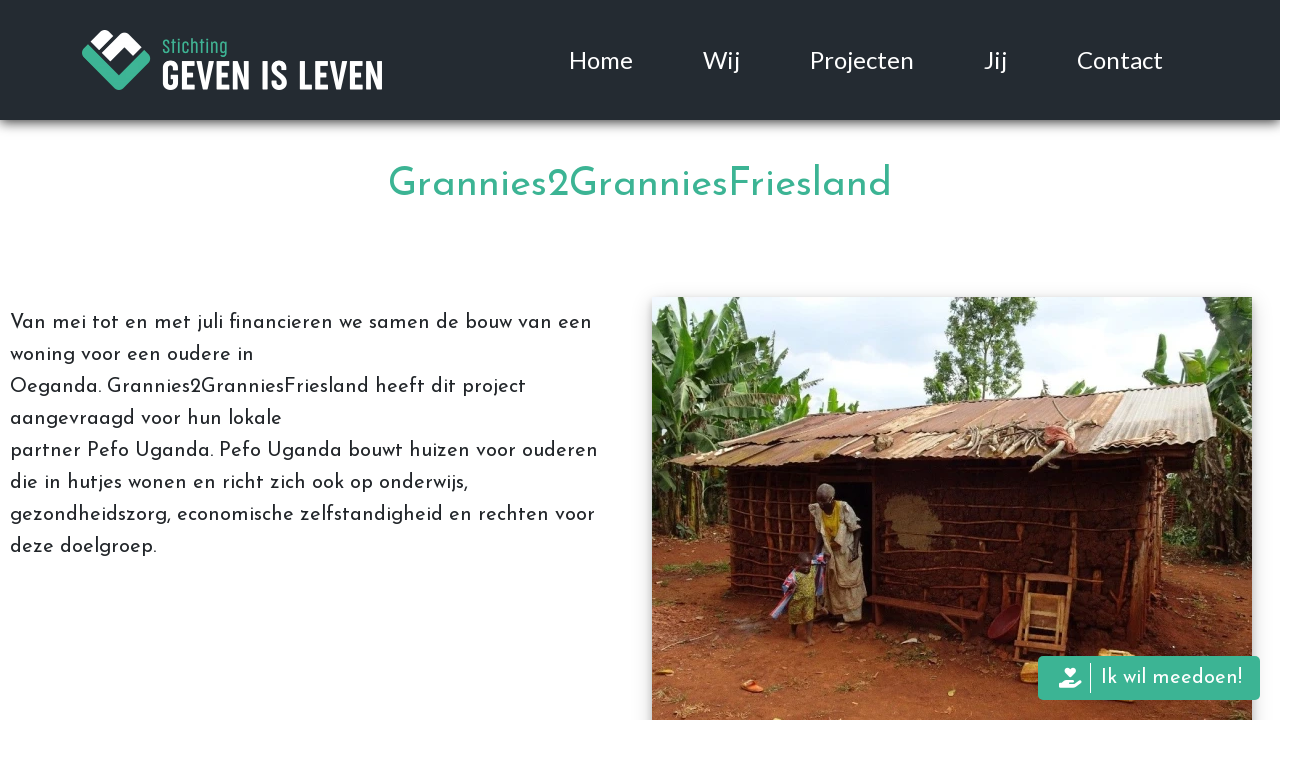

--- FILE ---
content_type: text/html; charset=UTF-8
request_url: https://stichtinggevenisleven.nl/grannies2granniesfriesland
body_size: 11221
content:
<!DOCTYPE html>
<html lang="en">

<head>
	<meta charset="utf-8" />
	<meta name="viewport" content="width=device-width, initial-scale=1, maximum-scale=10, user-scalable=yes" />
	<title>
		Grannies2GranniesFriesland | 	</title>
			<link rel="shortcut icon" href="/images/300/1601230633_BeeldmerkOpWit.jpg" /><meta property="og:image" content="/images/600/1703145520_screenshot.png" />
	<!-- Don't async load required bootstrap-stylesheet -->
	<link rel="stylesheet" href="/assets/external/bootstrap-5.3.3/css/bootstrap.min.css">
	<link rel="stylesheet" href="/site/styles">

	<script defer src="/bower_components/jquery/dist/jquery.min.js"></script>
	<script defer src="/assets/external/jquery.hoverIntent/jquery.hoverIntent.min.js"></script>

	<!-- Latest compiled and minified JavaScript -->
	<script defer src="/assets/external/bootstrap-5.3.3/js/bootstrap.bundle.min.js"></script>

	<link rel="preload" href="/assets/bronnen/fontawesome-free-6.6.0/css/all.min.css" as="style" onload="this.onload=null;this.rel='stylesheet'">
	<noscript>
		<link rel="stylesheet" href="/assets/bronnen/fontawesome-free-6.6.0/css/all.min.css">
	</noscript>

	<script>
		function whenReady(callback) {
			if (document.readyState === 'loading') {
				document.addEventListener('DOMContentLoaded', callback);
			} else {
				callback();
			}
		}
	</script>

	<link rel="preload" href="https://fonts.googleapis.com/css?family=Josefin Sans|Lato|&display=swap" as="style" onload="this.onload=null;this.rel='stylesheet'"> <noscript><link rel="stylesheet" href="https://fonts.googleapis.com/css?family=Josefin Sans|Lato|"></noscript><style>
 /* use as background-color: var(--variable_name); */

.block_button * { --button-bgcolor: ;}
.block_button * { --button-color: rgb(70, 70, 70);}
.block_button * { --button-bgtintcolor: ;}
.block_button * { --button-font: ;}
.block_button * { --button-size: ;}
.footer .block_button * { --button-bgcolor: ;}
.footer .block_button * { --button-color: ;}
.footer .block_button * { --button-bgtintcolor: ;}
.footer .block_button * { --button-font: ;}
.footer .block_button * { --button-size: ;}
</style>

	<style>
		.banner {
			background: no-repeat center center;
			-webkit-background-size: cover;
			-moz-background-size: cover;
			-o-background-size: cover;
			background-size: cover;
			/* hier haal je de hoogte van de banner op */
			height: 400px;		}

		/* ./templates/v21/jscss/css/00_template_css.php */
body{
	clear: both;
	background: no-repeat center center fixed;
	-webkit-background-size: cover;
	-moz-background-size: cover;
	-o-background-size: cover;
	background-size: cover;
		background-color: rgb(255, 255, 255);
	
line-height:1.6;}

body, a{
	font-size: 20px;;
	font-family: Josefin Sans;
	color: ;
}

#top {
	background-color: ;
}

#top h1, #top h2, #top h3, #top h4, #top h5, #top h6 {
	font-family: Josefin Sans;
	color: rgb(60, 180, 148);
}

.top p, .top div:not(.btn-text),.top ul, .top li, .top a:not(.btn-pxl), .top table, .top .block_opening_hours_currently .table-responsive span {
	font-size: 20px;;
	font-family: Josefin Sans;
	color: ;
}

.top h1, .top h2, .top h3, .top h4, .top h5, .top h6 {
	font-family: Josefin Sans;
	color: rgb(60, 180, 148);
}

.content {
	background-color: ;

	--text-color: ;
	--title-color: rgb(60, 180, 148);
}

.content p, .content ul,.content label, .content li,.content a:not(.btn), .content p, .content table{
	font-size: 20px;;
	font-family: Josefin Sans;
	color: ;
}

.content h1, .content h2, .content h3, .content h4, .content h5, .content h6, .content h6 a, .content h6 span a{
	font-family: Josefin Sans;
	color: rgb(60, 180, 148);
}

.content small {
	font-family: Josefin Sans;
	color: ;
	font-size: 0.7em !important;
}

@media (min-width: 992px) {
	.col-md-20p {
		width: 20%;
	}
}

.col-md-20p {
	position: relative;
	padding-right: 15px;
	padding-left: 15px;
}/* ./templates/v21/jscss/css/buttons.php */
.btn.btn-pxl:not(:has( > .btn-text)):not(:has( > .btn-wrapper)):not(.btn-outline-secondary):not(.noicon):after,
.btn.btn-pxl .btn-text:after,
.preview_content_button:not(.settings):after,
.preview_foot_button:after {
	font-family: 'Font Awesome 6 Free';
	font-weight: 900;
	content: '';
	font-style:normal;
	margin-left: 5px;
}

.btn.btn-pxl.noicon:after {
	content: '';
}

.btn-pxl:not(.btn-outline-secondary) {
	--pxl-btn-text-color: var(--pxl-btn-block-text-color, rgb(70, 70, 70));
	--pxl-btn-bg-color: var(--pxl-btn-block-background-color, );
			--pxl-btn-border-color: var(--pxl-btn-block-background-color, );
  	--pxl-btn-shadow-color: var(--pxl-btn-block-shadow-color, );
	
	}

.btn-pxl {
	--pxl-btn-border-radius: 5px;

	--pxl-btn-font-family: ;
	--pxl-btn-font-size: ;
	--pxl-btn-primary-color: var(--pxl-btn-bg-color);
	--pxl-btn-secondary-color: var(--pxl-btn-text-color);
}

#footer .btn-pxl {
	--pxl-btn-text-color: var(--pxl-btn-block-text-color, );
	--pxl-btn-bg-color: var(--pxl-btn-block-background-color, );
			--pxl-btn-border-color: var(--pxl-btn-block-background-color, );
  	--pxl-btn-shadow-color: var(--pxl-btn-block-shadow-color, );
		--pxl-btn-border-radius: 5px;

	
	--pxl-btn-font-family: ;
	--pxl-btn-font-size: ;
}
/* ./templates/v21/jscss/css/footer.php */
#footer {
	background-color: rgb(255, 255, 255);
	background-image: linear-gradient(to right, rgb(255, 255, 255) , rgb(255, 255, 255));

	--text-color: rgb(255, 255, 255);
	--title-color: rgb(255, 255, 255);
}

#footer h1, #footer h2, #footer h3, #footer h4, #footer h5, #footer h6 {
	font-family: ;
	color: rgb(255, 255, 255);
	font-display: swap;
}

.footer p, .footer ul, .footer li, .footer a:not(.btn), .footer p, .footer table{
	;
	font-family: ;
	color: rgb(255, 255, 255);
	font-display: swap;
}


.footer h1,
.footer h2,
.footer h3,
.footer h4,
.footer h5,
.footer h6 {
	border-bottom: 1px solid rgb(255, 255, 255);
	padding-bottom: 10px;
}


#copy-wrapper {
	background-color: #fff;
}

#copyright {
	display: flex;
	justify-content: space-between;
	align-items: center;
	font-size: 12px;
	background-color: #fff;
	color: #2F4858;
	padding: 16px 20px;
	flex-wrap: wrap;
	max-width: 1600px;
	margin: 0 auto;
}

#copyright a {
	color: #2F4858;
	text-decoration: none;
}

#copyright a:hover {
	text-decoration: underline;
}

#copyright #agent-link {
	font-size: 13px !important;
}

#copyright .left-links,
#copyright .right-credit {
	display: flex;
	align-items: center;
	gap: 5px;
	white-space: nowrap;
}

#copyright .left-links {
	font-size: 14px !important;
}

#copyright .left-links a {
	font-size: 14px !important;
}

#copyright .plazaxl-logo {
margin-left: 5px;
	height: 24px;
	vertical-align: middle;
	fill: #2F4858;
	transform: translateY(-4px);
}

#copyright .mobile-credit {
	display: none;
}

@media (max-width: 767.98px) {
	#copyright {
		justify-content: space-between;
		padding: 12px 20px;
		font-size: 13px !important;
	}

	#copyright a {
		font-size: 13px !important;
	}

	#copyright .left-links,
	#copyright .right-credit {
		display: none;
	}

	#copyright .mobile-credit {
		display: flex;
		justify-content: space-between;
		width: 100%;
	}
}/* ./templates/v21/jscss/css/headers.php */
/* font-title-styling: 0 */	#content h1{overflow:initial;}
	#content h1 > span {
		display: inline-block;
		position: relative;
	}
	#content h1 > span:first-child:before {
		right: 100%;
		margin-right: 15px;
	}
	#content h1 > span:last-child:after {
		left: 100%;
		margin-left: 15px;
	}
	</style>

					<script type="application/ld+json">
			{
				"@context": "https://schema.org",
				"@type": "BreadcrumbList",
				"itemListElement": [{
						"@type": "ListItem",
						"position": 1,
						"name": "Projecten",
						"item": "https://stichtinggevenisleven.nl/projecten"
					}, {
						"@type": "ListItem",
						"position": 2,
						"name": "Afgeronde projecten",
						"item": "https://stichtinggevenisleven.nl/afgeronde-projecten"
					}, {
					"@type": "ListItem",
					"position": 3,
					"name": "Grannies2GranniesFriesland"
				}]
			}
		</script>
	
	<!-- Global site tag (gtag.js) - Google Analytics -->
	<script defer async src="https://www.googletagmanager.com/gtag/js?id=G-XJY0QPMY4F"></script>
	<script>
		// Define dataLayer and the gtag function.
		window.dataLayer = window.dataLayer || [];
		if (typeof gtag != 'function') {
			function gtag() {
				dataLayer.push(arguments);
			}
		}

		gtag('js', new Date());
		gtag('config', 'G-XJY0QPMY4F', {
			'anonymize_ip': true
		});
					gtag('config', 'UA-114427331-7', {
				'anonymize_ip': true
			});
			</script>

			<script>
			// Define dataLayer and the gtag function.
			window.dataLayer = window.dataLayer || [];
			if (typeof gtag != 'function') {
				function gtag() {
					dataLayer.push(arguments);
				}
			}

					</script>

			</head>

<body class="layout-page">
		
	
	<style>
	.colbg .component_block div:first-child:not(.empty) {
		border-radius: 5px;
		padding: 30px;
		padding-top: 2px;
	}

	.colbg {
		margin-top: 120px;
	}

	.colbg .container {
		position: relative;
		top: -60px;
	}
</style>	<div id="headercontainer">
		
<header class="page-header">
	<nav id="navigation" class="navbar navbar-light navbar-expand-lg">
		<div id="nav-inner" class="container-fluid p-0 ">
			<div class="container d-flex flex-column align-items-start">
				
				<div id="menubar" class="d-flex justify-content-between w-100">
											<a id="logo-navbar" class="navbar-brand logo-left align-items-center" href="/">
							<link rel="preload" as="image" href="/images/600/1601297498_Logo-Op-Donker.png" fetchpriority="high" /><img alt="Bedrijfslogo van Stichting geven is leven in Dokkum" src="/images/600/1601297498_Logo-Op-Donker.png"/>						</a>
																<a id="logo-plak" class="navbar-brand logo-left align-items-center" href="/">
							<link rel="preload" as="image" href="/uploads/1601297498_Logo-Op-Donker.png" fetchpriority="high" /><img alt="Bedrijfslogo van Stichting geven is leven in Dokkum" src="/images/600/1601297498_Logo-Op-Donker.png"/>						</a>
															<button class="navbar-toggler" type="button" data-bs-toggle="offcanvas" data-bs-target="#nav-mobile" aria-controls="nav-mobile" aria-label="Toggle navigation">
						<span class="navbar-toggler-icon"></span>
					</button>

					<div id="navbarWebsite" class="d-none d-lg-block nav-item-margin-left nav-item-margin-left-plak">
						<ul class="navbar-nav align-items-center h-100">
							<li class="nav-item" id="page_id_1">
	<a  class="nav-link" href="/">Home</a>	</li><li class="nav-item" id="page_id_18">
	<a  class="nav-link" href="/wij">Wij</a>	</li><li class="nav-item" id="page_id_19">
	<a  class="nav-link" href="/projecten">Projecten</a>	</li><li class="nav-item" id="page_id_17">
	<a  class="nav-link" href="/jij">Jij</a>	</li><li class="nav-item" id="page_id_3">
	<a  class="nav-link" href="/contact">Contact</a>	</li>						</ul>
					</div>

														</div>
			</div>
		</div>
	</nav>
</header>

<style>
	body {
		--nav-bg-color: rgba(36, 43, 50, 1.00);
		--nav-bg-color-plak: rgba(36, 43, 50, 1.00);
		--nav-bg-dropdown: rgba(60, 180, 148, 1.00);
		--nav-bg-dropdown-plak: rgba(60, 180, 148, 1.00);
		--nav-bg-color-highlight: ;
		--nav-bg-color-highlight-plak: ;

		--nav-text-color: rgb(255, 255, 255);
		--nav-text-color-plak: rgb(255, 255, 255);
		--nav-text-dropdown: rgb(255, 255, 255);
		--nav-text-dropdown-plak: rgb(255, 255, 255);
		--nav-text-highlight: ;
		--nav-text-highlight-plak: ;
		--nav-accent-color: rgb(60, 180, 148);
		--nav-accent-color-plak: rgb(60, 180, 148);
		--nav-accent-color-dropdown: rgb(60, 180, 148);
		--nav-accent-color-dropdown-plak: rgb(60, 180, 148);

		--nav-height: 120px;
		--nav-height-plak: 80px;
		--nav-distance-top: 0px;
		--nav-padding-item: 27px;
		--nav-padding-item-plak: 27px;
		--nav-dropdown-item-height: 0pxpx;
		--nav-dropdown-item-height-plak: 0pxpx;

		--nav-logo-hoogte: 100px;
		--nav-logo-hoogte-plak: 100px;
		--nav-logo-breedte: 300px;
		--nav-logo-breedte-plak: 300px;
		--nav-logo-padding: 0px;
		--nav-logo-padding-plak: 0px;
	}

	#headercontainer {
		height: 1px;
	}

	@media (max-width: 991.98px) {
		#headercontainer {
			--nav-height: 70px;
			--nav-height-plak: 70px;
			--nav-distance-top: 0;

			--nav-logo-hoogte: 60px;
			--nav-logo-hoogte-plak: 60px;
			--nav-logo-breedte: 200px;
			--nav-logo-breedte-plak: 200px;
			--nav-logo-padding: 5px;
			--nav-logo-padding-plak: 5px;
		}
	}

	nav#navigation {
		--bs-navbar-color: var(--nav-text-color);
		--bs-navbar-toggler-border-color: rgba(0, 0, 0, 0);
		--bs-navbar-padding-y: 0;
		--bs-navbar-brand-padding-y: 0;
		--bs-navbar-toggler-icon-bg: url("data:image/svg+xml,%3csvg xmlns='http://www.w3.org/2000/svg' viewBox='0 0 30 30'%3e%3cpath stroke='rgb%28255%2C+255%2C+255%29' stroke-linecap='round' stroke-miterlimit='10' stroke-width='2' d='M4 7h22M4 15h22M4 23h22'/%3e%3c/svg%3e");

		z-index: 100;
	}

	nav#navigation .navbar-nav {
		--bs-nav-link-hover-color: var(--nav-accent-color);
	}

	nav#navigation.fixed-top {
		--bs-navbar-color: var(--nav-text-color-plak, var(--nav-text-color));
	}

	nav#navigation.fixed-top .navbar-nav {
		--bs-nav-link-hover-color: var(--nav-accent-color-plak, var(--nav-accent-color));
	}

	nav#navigation:not(.fixed-top) {
		margin-top: var(--nav-distance-top);
	}

	nav#navigation:not(.fixed-top) #nav-inner {
		box-shadow: 0 2px 12px rgba(0, 0, 0, 0.8);
	}

	nav#navigation #nav-inner {
		background-color: var(--nav-bg-color);
	}

	nav#navigation.fixed-top #nav-inner {
		background-color: var(--nav-bg-color-plak, var(--nav-bg-color));

		width: 100%;
		max-width: unset;
	}

	nav#navigation.fixed-top #nav-inner {
		box-shadow: 0 2px 12px rgba(0, 0, 0, 0.8);
	}

	nav#navigation #menubar,
	nav#navigation #navbarWebsite {
		height: var(--nav-height);
	}

	nav#navigation.fixed-top #menubar,
	nav#navigation.fixed-top #navbarWebsite {
		height: var(--nav-height-plak);
	}

	nav#navigation #navbarWebsite {
		max-width: 100%;
	}

	nav#navigation:not(.fixed-top) .navbar-brand.nav-item-margin-left,
	nav#navigation.fixed-top .navbar-brand.nav-item-margin-left-plak,
	nav#navigation:not(.fixed-top) #navbarWebsite.nav-item-margin-left,
	nav#navigation.fixed-top #navbarWebsite.nav-item-margin-left-plak {
		margin-left: auto;
	}

	nav#navigation:not(.fixed-top) .navbar-brand.nav-item-center,
	nav#navigation.fixed-top .navbar-brand.nav-item-center-plak,
	nav#navigation:not(.fixed-top) #navbarWebsite.nav-item-center,
	nav#navigation.fixed-top #navbarWebsite.nav-item-center-plak {
		margin-left: auto;
		margin-right: auto;
	}

	nav#navigation:not(.fixed-top) .navbar-brand.nav-item-margin-right,
	nav#navigation.fixed-top .navbar-brand.nav-item-margin-right-plak,
	nav#navigation:not(.fixed-top) #navbarWebsite.nav-item-margin-right,
	nav#navigation.fixed-top #navbarWebsite.nav-item-margin-right-plak {
		margin-right: auto;
	}

	/* mobile nav styling */
	#nav-mobile .nav-link {
		font-family: Lato;
		color: #000;
	}

	#nav-mobile {
		--bs-offcanvas-width: 500px;
	}

	@media (max-width: 575.98px) {
		#nav-mobile {
			--bs-offcanvas-width: 450px;
		}
	}

	/* fix sticky nav jumping page */
	nav#navigation .navbar-toggler:focus {
		box-shadow: none;
	}

	nav#navigation:not(.fixed-top) #logo-navbar {
		display: flex;
	}

	nav#navigation.fixed-top .logo-boven,
	nav#navigation.fixed-top #logo-navbar {
		display: none !important;
	}

	nav#navigation:not(.fixed-top) #logo-plak {
		display: none;
	}

	nav#navigation.fixed-top #logo-plak {
		display: flex;
	}

	nav#navigation .logo-boven>img,
	nav#navigation .navbar-brand#logo-navbar>img {
		max-width: var(--nav-logo-breedte);
		max-height: var(--nav-logo-hoogte);

		padding: var(--nav-logo-padding);
	}

	nav#navigation.fixed-top .navbar-brand#logo-plak>img {
		max-width: var(--nav-logo-breedte-plak);
		max-height: var(--nav-logo-hoogte-plak);

		padding: var(--nav-logo-padding-plak);
	}

	nav#navigation ul.navbar-nav li.nav-item {
		padding-left: var(--nav-padding-item);
		padding-right: var(--nav-padding-item);
	}

	nav#navigation.fixed-top ul.navbar-nav li.nav-item {
		padding-left: var(--nav-padding-item-plak, var(--nav-padding-item));
		padding-right: var(--nav-padding-item-plak, var(--nav-padding-item));
	}

	nav#navigation .navbar-nav .nav-item.highlight .nav-link,
	#nav-mobile .navbar-nav .nav-item.highlight .nav-link {
		background-color: var(--nav-bg-color-highlight);
		color: var(--nav-text-highlight);
	}

	nav#navigation.fixed-top .navbar-nav .nav-item.highlight .nav-link {
		background-color: var(--nav-bg-color-highlight-plak, var(--nav-bg-color-highlight));
		color: var(--nav-text-highlight-plak, var(--nav-text-highlight));
	}

	/* Smalle navigatie */
	
	/* Scheidingslijnen */
	
	/* Actief item */
	nav#navigation ul.navbar-nav li.nav-item.active>.nav-link,
	#nav-mobile .navbar-nav li.nav-item.active>.nav-link {
		border-bottom: solid 2px var(--nav-accent-color);
	}

	nav#navigation.fixed-top ul.navbar-nav li.nav-item.active .nav-link {
		border-bottom: solid 2px var(--nav-accent-color-plak, var(--nav-accent-color));
	}

	nav#navigation ul.navbar-nav li.nav-item.dropdown .dropdown-item.active {
		border-bottom: solid 2px var(--nav-accent-color-dropdown);
		--bs-dropdown-link-active-bg: rgba(255, 255, 255, 0.1);
	}

	nav#navigation.fixed-top ul.navbar-nav li.nav-item.dropdown .dropdown-item.active {
		border-bottom: solid 2px var(--nav-accent-color-dropdown-plak, var(--nav-accent-color-dropdown));
	}

	body {
		--header-height: calc(0px + 0px + 120px);
		--first-row-height: calc(undefined - var(--header-height));
	}

	@media (max-width: 991.98px) {

		/* mobiele nav hoogte */
		body {
			--header-height: calc(0px + 0px + 70px);
		}

		#top {
			margin-top: 70px;
		}

		#top~.content {
			--header-height: 0px;
		}

		/* mobiel logo niet centreren */
		nav#navigation:not(.fixed-top) .navbar-brand.nav-item-margin-left,
		nav#navigation.fixed-top .navbar-brand.nav-item-margin-left-plak,
		nav#navigation:not(.fixed-top) #navbarWebsite.nav-item-margin-left,
		nav#navigation.fixed-top #navbarWebsite.nav-item-margin-left-plak {
			margin-left: 0px !important;
		}

		nav#navigation:not(.fixed-top) .navbar-brand.nav-item-center,
		nav#navigation.fixed-top .navbar-brand.nav-item-center-plak,
		nav#navigation:not(.fixed-top) #navbarWebsite.nav-item-center,
		nav#navigation.fixed-top #navbarWebsite.nav-item-center-plak {
			margin-left: 0px !important;
			margin-right: 0px !important;
		}

		/* mobiele knop altijd rechts */
		nav#navigation .navbar-toggler {
			margin-left: auto;
		}

		nav#navigation .navbar-cart {
			margin-left: auto;
		}

		nav#navigation .navbar-cart+.navbar-toggler {
			margin-left: 0;
		}
	}

	#content {
		margin-top: var(--header-height);
	}

	#content .container-fluid .rowwrap:first-child {
		min-height: var(--first-row-height);
	}

	/* dropdowns styling */
	nav#navigation .dropdown-menu {
		--bs-dropdown-link-color: var(--nav-text-dropdown);

		--bs-dropdown-link-hover-color: var(--nav-accent-color-dropdown);
		--bs-dropdown-link-hover-bg: rgba(255, 255, 255, 0.3);

		--bs-dropdown-link-active-color: var(--nav-text-dropdown);
		--bs-dropdown-link-active-bg: rgba(255, 255, 255, 0.1);
	}

	nav#navigation.fixed-top .dropdown-menu {
		--bs-dropdown-link-color: var(--nav-text-dropdown-plak, var(--nav-text-dropdown));
		--bs-dropdown-link-hover-color: var(--nav-accent-color-dropdown-plak, var(--nav-accent-color-dropdown));
	}

	nav#navigation .nav-link,
	nav#navigation .dropdown-item {
		white-space: nowrap;
		font-family: Lato;
		font-size: 24px;	}

	#navbarWebsite.overflowing .nav-link,
	#navbarWebsite.overflowing .dropdown-item {
		font-size: var(--overflowing-font-size);
	}

	/* switch last sub-dropdown from right-side to left-side */
	nav#navigation .navbar-nav>li:last-of-type .dropdown-submenu {
		right: 100%;
		left: unset;
	}

	nav#navigation ul.navbar-nav li.nav-item.dropdown .dropdown-menu {
		background-color: var(--nav-bg-dropdown);
	}

	nav#navigation.fixed-top ul.navbar-nav li.nav-item.dropdown .dropdown-menu {
		background-color: var(--nav-bg-dropdown-plak, var(--nav-bg-dropdown));
	}

	nav#navigation ul.navbar-nav li.nav-item.dropdown .dropdown-menu .dropdown-item {
		height: var(--nav-dropdown-item-height);
	}

	nav#navigation.fixed-top ul.navbar-nav li.nav-item.dropdown .dropdown-menu .dropdown-item {
		height: var(--nav-dropdown-item-height-plak);
	}

	/* dropdown sub-menu's */
	.dropdown-menu li {
		position: relative;
	}

	.dropdown-menu .dropdown-submenu {
		display: none;
		position: absolute;
		left: 100%;
		top: -7px;
	}

	.nav-item.dropdown.hover-active>.dropdown-menu {
		display: block;
		top: 100%;
		left: 0;
	}

	.dropdown-menu>li.hover-active>.dropdown-submenu {
		display: block;
	}

	/* collapse styling */
	.nav-collapse-toggle {
		--nav-collapse-link-color: var(--nav-text-dropdown);
		--nav-collapse-link-hover-color: var(--nav-accent-color-dropdown);
		--nav-collapse-bg-color: var(--nav-bg-dropdown);
	}

	nav#navigation.fixed-top .nav-collapse-toggle {
		--nav-collapse-link-color: var(--nav-text-dropdown-plak, var(--nav-text-dropdown));
		--nav-collapse-link-hover-color: var(--nav-accent-color-dropdown-plak, var(--nav-accent-color-dropdown));
		--nav-collapse-bg-color: var(--nav-bg-dropdown-plak, var(--nav-bg-dropdown));
	}

	.nav-collapse {
		position: absolute;
		left: 0;
		width: 100vw;
	}

	.nav-collapse * {
		padding: 0px;
		margin: 0px;
	}

	.nav-collapse.collapsing,
	.nav-collapse.show {
		padding: 2.4rem 7rem;
	}

	.nav-collapse ul {
		list-style: none;
	}

	.nav-collapse .collapse-list {
		column-count: 5;
	}

	@media only screen and (max-width: 1400px) {
		.nav-collapse .collapse-list {
			column-count: 4;
		}
	}

	.nav-collapse .collapse-list .collapse-list-item {
		display: table;
		break-inside: avoid;
		page-break-inside: avoid;
		padding-bottom: 2.4rem;
	}

	.nav-collapse .collapse-list .collapse-list-item .nav-list-title {
		margin-bottom: .4rem;
		font-weight: bold;
		font-size: 1.1rem;
	}

	.nav-collapse .collapse-list .collapse-list-item .nav-list-title a {
		font-weight: bold;
		font-size: 1.1rem;
	}

	.nav-collapse .collapse-list .collapse-list-item .nav-list-item {
		margin-bottom: .4rem;
	}

	.nav-collapse .collapse-list .collapse-list-item .nav-list-item a {
		margin-bottom: .4rem;
	}

	.nav-collapse .nav-list-title,
	.nav-collapse .nav-list-title a,
	.nav-collapse .nav-list-item a {
		color: var(--nav-collapse-link-color);
	}

	nav#navigation .nav-collapse.collapsing,
	nav#navigation .nav-collapse.show {
		background-color: var(--nav-collapse-bg-color);
	}

	nav#navigation .nav-item.nav-collapse-toggle.hover-active {
		background-color: var(--nav-collapse-bg-color);
	}

	nav#navigation .nav-item.nav-collapse-toggle.hover-active .nav-link {
		color: var(--nav-collapse-link-color);
	}

	nav#navigation .badge.rounded-pill {
		background-color: var(--nav-accent-color);
	}
</style>
<script>
	document.addEventListener('scroll', navigation_handle_scroll, {
		passive: true
	});
	document.addEventListener('touchmove', navigation_handle_scroll, {
		passive: true
	});
	whenReady(navigation_handle_scroll);

	function navigation_handle_scroll(event) {
		let nav_bar = document.getElementById('navigation');
		let header_container = document.getElementById('headercontainer');
		let menubar_distance = document.getElementById('menubar').getBoundingClientRect().top;
		let document_distance = document.body.parentElement.scrollTop;
		let isSticky = nav_bar.classList.contains('fixed-top');
		let isMobile = window.innerWidth < 992;

		if (!isSticky && ((menubar_distance < 1 && document_distance >= 1) || isMobile)) {
			//navbar is not sticky, but document is scrolled and navbar against top
			nav_bar.classList.add('fixed-top');
			header_container.classList.add('sticky');
		} else if (isSticky && (header_container.getBoundingClientRect().top > 1 || document_distance < 1) && !isMobile) {
			//navbar is sticky, but document or navbar is not scrolled
			nav_bar.classList.remove('fixed-top');
			header_container.classList.remove('sticky');
		}
	}
</script>

<div id="nav-mobile" class="offcanvas offcanvas-start d-lg-none" tabindex="-1" data-bs-scroll="true" data-bs-backdrop="false" aria-labelledby="nav-mobileLabel">
	<div class="offcanvas-header">
		<div></div>
		<button type="button" class="btn-close text-reset" data-bs-dismiss="offcanvas" aria-label="Close"></button>
	</div>
	<div class="offcanvas-body">
		<ul class="navbar-nav flex-column">
							<li class="nav-item" id="page_id_1">
					<a  class="nav-link" href="/">Home</a>									</li>
							<li class="nav-item" id="page_id_18">
					<a  class="nav-link" href="/wij">Wij</a>									</li>
							<li class="nav-item" id="page_id_19">
					<a  class="nav-link" href="/projecten">Projecten</a>									</li>
							<li class="nav-item" id="page_id_17">
					<a  class="nav-link" href="/jij">Jij</a>									</li>
							<li class="nav-item" id="page_id_3">
					<a  class="nav-link" href="/contact">Contact</a>									</li>
					</ul>
	</div>
</div>

<style>
	#nav-mobile .navbar-nav {
		--bs-nav-link-padding-y: 1rem;
		--bs-nav-link-padding-x: 5px;
	}

	#nav-mobile .nav-item:not(:first-of-type) {
		border-top: 1px solid lightgray;
	}

	#nav-mobile .nav-item .nav-item a.nav-link {
		padding-left: 1rem;
	}

	#nav-mobile .nav-item .nav-item .nav-item a.nav-link {
		padding-left: 2rem;
	}
</style>

<script>
	var overflow_font_size = 1.25;

	function navBar(skip_first = false) {
		let logos = document.getElementsByClassName("navbar-brand");
		let logos_width = 50;
		for (let i = 0; i < logos.length; i++) {
			const element = logos[i];
			logos_width += element.clientWidth;
		}
		let menubar = document.getElementById("menubar");
		let nav = document.getElementById("navbarWebsite");
		if (!skip_first && (logos_width + nav.scrollWidth) > menubar.clientWidth) {
			//element is te groot
			let nav_items = document.querySelectorAll('#navbarWebsite li.nav-item');

			for (let i = 0; i < nav_items.length; i++) {
				nav_items[i].style.paddingLeft = "5px";
				nav_items[i].style.paddingRight = "5px";
			}
		}

		if (overflow_font_size > 0.7 && (logos_width + nav.scrollWidth) > menubar.clientWidth) {
			//nog steeds te groot
			nav.classList.add("overflowing");
			overflow_font_size -= 0.05;
			nav.style.setProperty("--overflowing-font-size", overflow_font_size.toFixed(2) + "rem");
			setTimeout(() => {
				navBar(true);
			}, 20);
		}
	}

	whenReady(function() {
		setTimeout(navBar, 500);
	});
	window.addEventListener("resize", navBar);

	whenReady(function() {
		$(document).ready(function() {
			$("#navbarWebsite .nav-item.dropdown").hoverIntent(enterMenu, leaveMenu);
			$("#navbarWebsite .dropdown-menu>li").hoverIntent(enterMenu, leaveMenu);
			$("#navbarWebsite .nav-collapse-toggle").hoverIntent(enterMenuCollapse, leaveMenuCollapse);
		});
	});

	function enterMenu() {
		$(this).addClass('hover-active');
	}

	function leaveMenu() {
		$(this).removeClass('hover-active');
	}

	function enterMenuCollapse() {
		const bsCollapse = bootstrap.Collapse.getOrCreateInstance(this.children[1]);
		bsCollapse.show();
		$(this).addClass('hover-active');
	}

	function leaveMenuCollapse() {
		const bsCollapse = bootstrap.Collapse.getOrCreateInstance(this.children[1]);
		bsCollapse.hide();
		$(this).removeClass('hover-active');
	}
</script>	</div>

	<script src="/assets/bronnen/webshop/webshop_cart.js" defer></script>
	<link rel="preload" href="/assets/bronnen/webshop/styling.css?v=2" as="style" onload="this.onload=null;this.rel='stylesheet'">
	<div id="detailPage" class="modal fade product" role="dialog">
		<div class="modal-dialog" style="cursor: default;">
			<div class="modal-content">
				<div class="modal-header">
					<h4 class="modal-title" id="detailPage-title"></h4>
					<button type="button" class="btn-close" data-bs-dismiss="modal" aria-label="Close"></button>
				</div>
				<div class="modal-body webshop" id="detailPage-body" data-product-id="0"></div>
			</div>
		</div>
	</div>

	<div id="content" class="content">
		
		<div class="container-fluid">
			
			<div id="rowwrap_883" class="rowwrap sortable_row_main" style="margin-left:-12px;margin-right:-12px;"><div id="row_883" class="row   " style="min-height: 100px; padding-top:30px; padding-bottom:30px;" data-component="main"><div class="container container-1200"><div class="containedcols row"><div class="sortable col-md-12" ><div class="component_block admin_component_block block_content" id="component_block_316" data-app data-app-type="block_content" data-block_id="316">
<div class="content-wrapper style-0 no-image" style=""><div class="only-txt"><h1 style="text-align:center">Grannies2GranniesFriesland</h1>

<div id="gtx-trans" style="position: absolute; left: 212px; top: 51px;">
<div class="gtx-trans-icon">&nbsp;</div>
</div>
</div><div style="clear:both"></div></div><div class="inner-row-spacer" style="clear: both; height: 10px;"></div></div></div></div></div></div></div><div id="rowwrap_968" class="rowwrap sortable_row_main" style="margin-left:-12px;margin-right:-12px;"><div id="row_968" class="row   " style="min-height: 100px; padding-top:30px; padding-bottom:30px;" data-component="main"><div class="container container-1200"><div class="containedcols row"><div class="sortable col-md-6" ><div class="component_block admin_component_block block_content" id="component_block_342" data-app data-app-type="block_content" data-block_id="342">
<div class="content-wrapper style-0 no-image" style=""><div class="only-txt"><p>Van mei tot en met juli financieren we samen de bouw van een woning voor een oudere in Oeganda.&nbsp;Grannies2GranniesFriesland&nbsp;heeft dit project aangevraagd voor hun lokale partner&nbsp;Pefo&nbsp;Uganda.&nbsp;Pefo&nbsp;Uganda bouwt huizen voor ouderen die in hutjes wonen en richt zich ook op onderwijs, gezondheidszorg, economische zelfstandigheid en rechten voor deze doelgroep.&nbsp;&nbsp;</p>
</div><div style="clear:both"></div></div><div class="inner-row-spacer" style="clear: both; height: 10px;"></div></div></div><div class="sortable col-md-6" ><div class="component_block admin_component_block block_content" id="component_block_350" data-app data-app-type="block_content" data-block_id="350">
<div class="content-wrapper style-0" style="padding: 0px;"><div class="image_container style0 img-left"><img loading="lazy" class="default img_image box-shadow hover1"  style="width:100%;margin: 0px 0px 10px 0px;float:left;padding:0px;max-width:600px !important;max-height:442px !important; aspect-ratio: 600 / 442;margin-bottom:0px;" src="https://stichtinggevenisleven.nl/images/600/1643471303_VKR1QG6w.jpeg"/></div><div style="clear:both"></div></div><div class="inner-row-spacer" style="clear: both; height: 10px;"></div></div></div></div></div></div></div><div id="rowwrap_973" class="rowwrap sortable_row_main" style="margin-left:-12px;margin-right:-12px;"><div id="row_973" class="row   " style="min-height: 100px; padding-top:30px; padding-bottom:30px;" data-component="main"><div class="container container-1200"><div class="containedcols row"><div class="sortable col-md-6" ><div class="component_block admin_component_block block_content" id="component_block_351" data-app data-app-type="block_content" data-block_id="351">
<div class="content-wrapper style-0" style="padding: 0px;"><div class="image_container style0 img-left"><img loading="lazy" class="default img_image box-shadow hover1"  style="width:100%;margin: 0px 0px 10px 0px;float:left;padding:0px;max-width:600px !important;max-height:450px !important; aspect-ratio: 600 / 450;margin-bottom:0px;" src="https://stichtinggevenisleven.nl/images/600/1643471303_GzoA-pMA.jpeg"/></div><div style="clear:both"></div></div><div class="inner-row-spacer" style="clear: both; height: 10px;"></div></div></div><div class="sortable col-md-6" ><div class="component_block admin_component_block block_content" id="component_block_343" data-app data-app-type="block_content" data-block_id="343">
<div class="content-wrapper style-0 no-image" style=""><div class="only-txt"><p>De toekomstige bewoners van&nbsp;de&nbsp;huizen zijn grootmoeders die zorgen voor&nbsp;gemiddeld zeven kleinkinderen, soms zelfs voor meer dan tien. De ouders van deze kinderen zijn overleden, meestal als gevolg van Aids. Het huis geeft de oma een stabiele basis om haar leven vorm te geven. Doordat ze zich niet druk hoeft te maken om haar huisvesting kan ze zich richten op het verwerven van een inkomen voor voedsel, kleding en schoolgeld voor de kinderen.&nbsp;&nbsp;</p>
</div><div style="clear:both"></div></div><div class="inner-row-spacer" style="clear: both; height: 10px;"></div></div></div></div></div></div></div><div id="rowwrap_971" class="rowwrap sortable_row_main" style="margin-left:-12px;margin-right:-12px;background: linear-gradient(to right, rgb(60, 180, 148) 100%, transparent 100%);"><div id="row_971" class="row   " style="min-height: 100px; padding-top:30px; padding-bottom:30px;" data-component="main"><div class="container container-1200"><div class="containedcols row"><div class="sortable col-md-12" ><div class="component_block admin_component_block block_content" id="component_block_344" data-app data-app-type="block_content" data-block_id="344">
<div class="content-wrapper style-0 no-image" style=""><div class="only-txt"><p><span style="color:#ffffff"><em>&lsquo;In een normale situatie ga je naar binnen als het regent. Maar de oma&rsquo;s gaan vaak naar buiten als het regent, omdat ze&nbsp;bang zijn dat hun huis instort.&rsquo;&nbsp;</em></span></p>

<p><span style="color:#ffffff">Co&ouml;rdinator&nbsp;Pefo&nbsp;Uganda&nbsp;</span></p>
</div><div style="clear:both"></div></div><div class="inner-row-spacer" style="clear: both; height: 10px;"></div></div></div></div></div></div></div><div id="rowwrap_969" class="rowwrap sortable_row_main" style="margin-left:-12px;margin-right:-12px;"><div id="row_969" class="row   " style="min-height: 100px; padding-top:30px; padding-bottom:30px;" data-component="main"><div class="container container-1200"><div class="containedcols row"><div class="sortable col-md-6" ><div class="component_block admin_component_block block_content" id="component_block_345" data-app data-app-type="block_content" data-block_id="345">
<div class="content-wrapper style-0 no-image" style=""><div class="only-txt"><p>De&nbsp;oma&rsquo;s&nbsp;komen wekelijks bij elkaar in een zelfhulpgroep. Daar krijgen ze voorlichting over&nbsp;gezondheidszorg, hygi&euml;ne, landbouw, rechten, ze leren een beetje lezen en schrijven en ondersteunen elkaar in het leven. Onderling bepalen ze wie het eerstvolgende huis mag betrekken. Dat voorkomt jaloezie en zorgt ervoor dat degene bij wie de nood het hoogst is, als eerste wordt geholpen.&nbsp;&nbsp;</p>
</div><div style="clear:both"></div></div><div class="inner-row-spacer" style="clear: both; height: 10px;"></div></div></div><div class="sortable col-md-6" ><div class="component_block admin_component_block block_content" id="component_block_348" data-app data-app-type="block_content" data-block_id="348">
<div class="content-wrapper style-0" style="padding: 0px;"><div class="image_container style0 img-left"><img loading="lazy" class="default img_image box-shadow hover1"  style="width:100%;margin: 0px 0px 10px 0px;float:left;padding:0px;max-width:600px !important;max-height:450px !important; aspect-ratio: 600 / 450;margin-bottom:0px;" src="https://stichtinggevenisleven.nl/images/600/1643471303_BPBYDkQA.jpeg"/></div><div style="clear:both"></div></div><div class="inner-row-spacer" style="clear: both; height: 10px;"></div></div></div></div></div></div></div><div id="rowwrap_970" class="rowwrap sortable_row_main" style="margin-left:-12px;margin-right:-12px;"><div id="row_970" class="row   " style="min-height: 100px; padding-top:30px; padding-bottom:30px;" data-component="main"><div class="container container-1200"><div class="containedcols row"><div class="sortable col-md-6" ><div class="component_block admin_component_block block_content" id="component_block_349" data-app data-app-type="block_content" data-block_id="349">
<div class="content-wrapper style-0" style="padding: 0px;"><div class="image_container style0 img-left"><img loading="lazy" class="default img_image box-shadow hover1"  style="width:100%;margin: 0px 0px 10px 0px;float:left;padding:0px;max-width:600px !important;max-height:448px !important; aspect-ratio: 600 / 448;margin-bottom:0px;" src="https://stichtinggevenisleven.nl/images/600/1643471302_UIYMlXhw.jpeg"/></div><div style="clear:both"></div></div><div class="inner-row-spacer" style="clear: both; height: 10px;"></div></div></div><div class="sortable col-md-6" ><div class="component_block admin_component_block block_content" id="component_block_346" data-app data-app-type="block_content" data-block_id="346">
<div class="content-wrapper style-0 no-image" style=""><div class="only-txt"><p>Samen gaan we zorgen voor de bouw van &eacute;&eacute;n huis voor een oma, inclusief een zonnepaneel om stroom op te wekken. Daarnaast financieren we een klein opstartkapitaal, zodat de oma een handeltje kan beginnen. Zo is ze in staat om een stabiel inkomen te verwerven. Ook maakt het nieuwe huis dat de oma weer gezien wordt in de gemeenschap, in plaats van genegeerd vanwege haar zichtbare armoede.&nbsp;&nbsp;</p>
</div><div style="clear:both"></div></div><div class="inner-row-spacer" style="clear: both; height: 10px;"></div></div><div class="component_block admin_component_block block_content" id="component_block_347" data-app data-app-type="block_content" data-block_id="347">
<div class="content-wrapper style-0 no-image" style=""><div class="only-txt"><p>In&nbsp;de komende tijd&nbsp;gaan we de bewoonster van het huis dat wij financieren beter leren kennen.&nbsp;&nbsp;</p>
</div><div style="clear:both"></div></div><div class="inner-row-spacer" style="clear: both; height: 10px;"></div></div></div></div></div></div></div>		</div>
	</div>

	<footer id="footer" class="footer">
		<div class="container-fluid">
			<div id="rowwrap_305" class="rowwrap sortable_row_main" style="margin-left:-12px;margin-right:-12px;background: linear-gradient(to right, rgb(60, 180, 148) 100%, transparent 100%);"><div id="row_305" class="row   " style="min-height: 5px; padding-top:5px; padding-bottom:30px;" data-component="foot"><div class="container container-1200"><div class="containedcols row"><div class="sortable col-md-12" ></div></div></div></div></div><div id="rowwrap_560" class="rowwrap sortable_row_main" style="margin-left:-12px;margin-right:-12px;background: linear-gradient(to right, rgb(36, 43, 50) 100%, transparent 100%);"><div id="row_560" class="row   " style="min-height: 200px; padding-top:30px; padding-bottom:30px;" data-component="foot"><div class="container container-1980"><div class="containedcols row"><div class="sortable col-md-3" ><div class="component_block admin_component_block block_content" id="component_block_123" data-app data-app-type="block_content" data-block_id="123">	<link rel="stylesheet" href="https://stichtinggevenisleven.nl/application/views/blocks/block_content/view.css?v=4.1" as="style" onload="this.onload=null;this.rel='stylesheet'">

<div class="content-wrapper style-0 no-image" style=""><div class="only-txt"><h2>Wie zijn wij?</h2></div><div style="clear:both"></div></div><div class="inner-row-spacer" style="clear: both; height: 10px;"></div></div><div class="component_block admin_component_block block_content" id="component_block_125" data-app data-app-type="block_content" data-block_id="125">
<div class="content-wrapper style-0 no-image" style=""><div class="only-txt"><p><a href="/het-team">Het team</a></p>

<p><a href="/ons-verhaal">Ons verhaal</a></p>

<p><a href="/missie-en-visie">Missie en visie</a></p>

<p><a href="/bestuur">Bestuur</a></p>

<p><a href="https://www.stichtinggevenisleven.nl/beleidsplan-jaarverslag">Beleidsplan&nbsp;&amp; jaarverslag</a></p>

<div id="gtx-trans" style="position: absolute; left: -4px; top: 129.188px;">
<div class="gtx-trans-icon">&nbsp;</div>
</div>
</div><div style="clear:both"></div></div><div class="inner-row-spacer" style="clear: both; height: 10px;"></div></div></div><div class="sortable col-md-3" ><div class="component_block admin_component_block block_content" id="component_block_124" data-app data-app-type="block_content" data-block_id="124">
<div class="content-wrapper style-0 no-image" style=""><div class="only-txt"><h2>Wat kun jij doen?</h2></div><div style="clear:both"></div></div><div class="inner-row-spacer" style="clear: both; height: 10px;"></div></div><div class="component_block admin_component_block block_content" id="component_block_126" data-app data-app-type="block_content" data-block_id="126">
<div class="content-wrapper style-0 no-image" style=""><div class="only-txt"><p><a href="/word-donateur">Word donateur</a></p>

<p><a href="/bedrijvenpagina">Bedrijvenpagina</a></p>

<p><a href="/kids">Kidspagina</a></p>

<p><a href="/eenmalige-donatie">Eenmalige donatie</a></p>
</div><div style="clear:both"></div></div><div class="inner-row-spacer" style="clear: both; height: 10px;"></div></div></div><div class="sortable col-md-3" ><div class="component_block admin_component_block block_content" id="component_block_127" data-app data-app-type="block_content" data-block_id="127">
<div class="content-wrapper style-0 no-image" style=""><div class="only-txt"><h2>Projecten</h2></div><div style="clear:both"></div></div><div class="inner-row-spacer" style="clear: both; height: 10px;"></div></div><div class="component_block admin_component_block block_content" id="component_block_128" data-app data-app-type="block_content" data-block_id="128">
<div class="content-wrapper style-0 no-image" style=""><div class="only-txt"><p><a href="/opleidingen-voor-vrouwen-in-kenia">Huidig project</a></p>

<p>Project aandragen</p>

<p>Afgeronde projecten</p>
</div><div style="clear:both"></div></div><div class="inner-row-spacer" style="clear: both; height: 10px;"></div></div></div><div class="sortable col-md-3" ><div class="component_block admin_component_block block_content" id="component_block_122" data-app data-app-type="block_content" data-block_id="122">
<div class="content-wrapper style-0 no-image" style=""><div class="only-txt"><h2>Contact</h2></div><div style="clear:both"></div></div><div class="inner-row-spacer" style="clear: both; height: 10px;"></div></div><div class="component_block admin_component_block block_content" id="component_block_129" data-app data-app-type="block_content" data-block_id="129">
<div class="content-wrapper style-0 no-image" style=""><div class="only-txt"><p>info@stichtinggevenisleven.nl</p><p>06 - 34419890</p><p><a href="/privacyverklaring">Privacyverklaring</a></p></div><div style="clear:both"></div></div><div class="inner-row-spacer" style="clear: both; height: 10px;"></div></div><div class="component_block admin_component_block block_button" id="component_block_448" data-app data-app-type="block_button" data-block_id="448">	<link rel="stylesheet" href="https://stichtinggevenisleven.nl/application/views/blocks/block_button/view.css?v=3" as="style" onload="this.onload=null;this.rel='stylesheet'">

<style>#component_block_448 *
		{
			--button-bgcolor: rgb(60, 180, 148);
			--button-bgtintcolor: rgb(36, 108, 89) ;
		}
		#component_block_448
		{
			--pxl-btn-block-background-color: rgb(60, 180, 148);
			--pxl-btn-block-shadow-color: rgb(36, 108, 89) ;
		}#component_block_448 *
		{
		--button-color: rgb(255, 255, 255);
		}
		#component_block_448
		{
			--pxl-btn-block-text-color: rgb(255, 255, 255);
		}</style><div style=""><a href="https://stichtinggevenisleven.nl/word-donateur" class="btn btn-pxl   btn-pxl-primary floating-right"><div class="btn-wrapper"><div class="btn-icon"><i class="fa-solid fa-hand-holding-heart"></i></div><div class="btn-text">Ik wil meedoen! </div></div></a></div><div style="clear:both; height: 10px;"></div></div></div></div></div></div></div><div id="rowwrap_653" class="rowwrap sortable_row_main" style="margin-left:-12px;margin-right:-12px;background: linear-gradient(to right, rgb(60, 180, 148) 100%, transparent 100%);"><div id="row_653" class="row   " style="min-height: 5px; padding-top:5px; padding-bottom:30px;" data-component="foot"><div class="container container-1200"><div class="containedcols row"><div class="sortable col-md-12" ></div></div></div></div></div>		</div>

		<div id="copy-wrapper">
			<div id="copyright">
				<div class="left-links">
					<a href="/privacyverklaring">Privacyverklaring</a>
					<span class="separator">|</span>
					<a href="https://plazaxl.xlbackoffice.nl/index.php/auth/login" rel="nofollow">Inloggen</a>
				</div>
				<div class="right-credit">
					<a href="https://www.plazaxl.nl" target="_blank" id="agent-link" rel="nofollow">Website stichting</a>
											<a href="https://www.plazaxl.nl" target="_blank" class="logo-link" rel="nofollow">
							<svg xmlns="http://www.w3.org/2000/svg" viewBox="0 0 380 80" height="20" class="plazaxl-logo">
								<g class="cls-1">
									<g xmlns="http://www.w3.org/2000/svg">
										<path class="cls-1" d="M19.79,7.14c9.83,0,17.38,1.73,22.65,5.19,5.27,3.46,7.9,9.12,7.9,16.99s-2.67,13.66-8,17.18c-5.33,3.52-12.94,5.28-22.84,5.28h-4.66v22.08H0V8.85c3.24-.63,6.66-1.08,10.28-1.33,3.62-.25,6.79-.38,9.52-.38ZM20.75,19.79c-1.08,0-2.14.04-3.19.1-1.05.06-1.95.13-2.71.19v19.03h4.66c5.14,0,9.01-.7,11.61-2.09,2.6-1.39,3.9-4,3.9-7.8,0-1.84-.33-3.36-1-4.57-.67-1.2-1.62-2.17-2.85-2.9-1.24-.73-2.74-1.24-4.52-1.52-1.78-.29-3.74-.43-5.9-.43Z"></path>
										<path class="cls-1" d="M82.69,74.8c-4.12-.06-7.47-.51-10.04-1.33-2.57-.83-4.6-1.98-6.09-3.47-1.49-1.49-2.51-3.3-3.04-5.43-.54-2.12-.81-4.52-.81-7.18V2.29l14.18-2.29v54.53c0,1.27.1,2.41.29,3.43.19,1.02.55,1.87,1.09,2.57.54.7,1.32,1.27,2.33,1.71,1.02.45,2.38.73,4.09.86l-2,11.7Z"></path>
										<path class="cls-1" d="M114.57,22.46c4.19,0,7.68.48,10.47,1.43,2.79.95,5.03,2.32,6.71,4.09,1.68,1.78,2.87,3.93,3.57,6.47.7,2.54,1.05,5.36,1.05,8.47v29.5c-2.03.44-4.85.97-8.47,1.57-3.62.6-7.99.9-13.13.9-3.23,0-6.17-.29-8.8-.86-2.63-.57-4.9-1.5-6.8-2.81-1.9-1.3-3.37-3-4.38-5.09-1.01-2.09-1.52-4.66-1.52-7.71s.58-5.39,1.76-7.42c1.17-2.03,2.74-3.65,4.71-4.85,1.97-1.21,4.22-2.08,6.76-2.62,2.54-.54,5.17-.81,7.9-.81,1.84,0,3.47.08,4.9.24,1.43.16,2.58.37,3.47.62v-1.33c0-2.41-.73-4.34-2.19-5.8-1.46-1.46-4-2.19-7.61-2.19-2.41,0-4.79.17-7.14.52-2.35.35-4.37.84-6.09,1.47l-1.81-11.42c.82-.25,1.86-.52,3.09-.81,1.24-.29,2.59-.54,4.05-.76,1.46-.22,3-.41,4.62-.57,1.62-.16,3.25-.24,4.9-.24ZM115.72,63.95c1.39,0,2.73-.03,4-.09,1.27-.07,2.28-.16,3.04-.29v-10.75c-.57-.12-1.43-.25-2.57-.38-1.14-.13-2.19-.19-3.14-.19-1.33,0-2.58.08-3.76.24-1.17.16-2.2.46-3.09.9-.89.45-1.58,1.05-2.09,1.81-.51.76-.76,1.71-.76,2.85,0,2.22.75,3.76,2.24,4.62,1.49.86,3.54,1.29,6.14,1.29Z"></path>
										<path class="cls-1" d="M189.18,33.31c-1.15,1.27-2.69,2.98-4.62,5.14-1.94,2.16-4.02,4.54-6.25,7.14-2.22,2.6-4.47,5.33-6.72,8.18-2.26,2.85-4.3,5.61-6.15,8.28h24.22v11.8h-41.39v-8.37c1.33-2.29,2.93-4.74,4.8-7.38,1.87-2.63,3.84-5.28,5.9-7.95,2.06-2.66,4.11-5.25,6.14-7.76,2.03-2.5,3.9-4.77,5.62-6.8h-21.32v-11.8h39.78v9.51Z"></path>
										<path class="cls-1" d="M218.11,22.46c4.19,0,7.67.48,10.47,1.43,2.79.95,5.03,2.32,6.71,4.09,1.68,1.78,2.87,3.93,3.57,6.47.7,2.54,1.05,5.36,1.05,8.47v29.5c-2.03.44-4.85.97-8.47,1.57-3.62.6-7.99.9-13.13.9-3.24,0-6.17-.29-8.8-.86-2.63-.57-4.9-1.5-6.8-2.81-1.9-1.3-3.36-3-4.38-5.09-1.02-2.09-1.52-4.66-1.52-7.71s.58-5.39,1.76-7.42c1.17-2.03,2.74-3.65,4.71-4.85,1.97-1.21,4.22-2.08,6.76-2.62,2.54-.54,5.17-.81,7.9-.81,1.84,0,3.47.08,4.9.24,1.43.16,2.59.37,3.48.62v-1.33c0-2.41-.73-4.34-2.19-5.8-1.46-1.46-4-2.19-7.61-2.19-2.41,0-4.79.17-7.14.52-2.35.35-4.38.84-6.09,1.47l-1.81-11.42c.82-.25,1.86-.52,3.09-.81,1.24-.29,2.59-.54,4.05-.76,1.46-.22,3-.41,4.62-.57,1.62-.16,3.25-.24,4.9-.24ZM219.25,63.95c1.39,0,2.72-.03,4-.09,1.27-.07,2.28-.16,3.04-.29v-10.75c-.57-.12-1.43-.25-2.57-.38-1.14-.13-2.19-.19-3.14-.19-1.33,0-2.59.08-3.76.24-1.17.16-2.2.46-3.09.9-.89.45-1.58,1.05-2.09,1.81-.51.76-.76,1.71-.76,2.85,0,2.22.75,3.76,2.24,4.62,1.49.86,3.54,1.29,6.14,1.29Z"></path>
										<path class="cls-1" d="M293.99,73.84c-1.86-3.67-3.89-7.39-6.1-11.16-2.21-3.77-4.74-6.95-7.61-9.56-.89.98-2.01,2.35-3.37,4.09-1.36,1.75-2.73,3.6-4.09,5.56-1.36,1.96-2.63,4-3.82,6.1-1.19,2.11-2.07,3.76-2.65,4.96h-16.94c2.77-5.15,6.05-10.47,9.83-15.95,3.78-5.48,7.99-11.31,12.64-17.47l-21.52-32.53h17.99l12.56,19.1,12.84-19.1h16.94l-21.4,31.83c5.61,7.03,10.23,13.48,13.86,19.34,3.63,5.86,6.49,10.79,8.59,14.78h-17.76Z"></path>
										<path class="cls-1" d="M366.75,61.09v12.75h-44.06V7.9h14.84v53.2h29.22Z"></path>
									</g>
								</g>
							</svg>
						</a>
									</div>
				<div class="mobile-credit">
					<a href="/privacyverklaring" class="privacy">Privacyverklaring</a>
					<a href="https://www.plazaxl.nl" target="_blank" rel="nofollow">Webdesign PlazaXL</a>
				</div>
			</div>
			<script>
				const buttons = document.querySelectorAll('.floating-left, .floating-right, .floating-wa');
				const wrapper = document.querySelector('#footer .container-fluid');
				const offset = 20;

				window.addEventListener('scroll', () => {
					const wrapRect = wrapper.getBoundingClientRect();
					const distanceToViewport = window.innerHeight - wrapRect.bottom;
					let btnOffset = offset;

					if (distanceToViewport >= 0) {
						// Wrapper is voorbij de viewport → absolute_position tov container
						// Zet de knop 'distanceToViewport + offset' px boven de onderkant van de container
						btnOffset += distanceToViewport;
					} else {
						// nog niet bij footer → fixed onderin
					}

					buttons.forEach(btn => {
						btn.style.bottom = `${btnOffset}px`;
					});
				});
			</script>
		</div>
	</footer>

	<script>
	var images = [""];
	var count = 0;
	if (images.length > 1) {
		function changeBanner() {
			count = (count + 1) % images.length;
			//$('.banner').css("transition", "background-image 1s ease-in-out");
			$('.banner').animate({
				opacity: 0.7
			},500, function(){
				$('.banner').css("background-image", "url('/images/1200/"+images[count]+"')");
				$('.banner').animate({
					opacity: 1
				}, 500);
			})
		}
		setInterval(changeBanner, 4000);
	}
</script>	
		<script defer src="/site/scripts"></script>

	</body>

</html>

--- FILE ---
content_type: text/css
request_url: https://stichtinggevenisleven.nl/application/views/blocks/block_content/view.css?v=4.1
body_size: 1543
content:
/*** MODULE****/
.block_content .content-wrapper .image_container .image_text * {
	overflow: inherit;
}

.block_content .content-wrapper .only-txt {
	padding: 10px;
}

/* content wrapper title styles */
.block_content .content-wrapper>h3 {
	padding: 10px;
}

.block_content .content-wrapper>*>h3 {
	padding-bottom: 10px;
}

/* Fix voor stippen in opsomming */
.block_content .content-wrapper .image_container .image_text span ul,
.block_content .content-wrapper .image_container .image_text span ol {
	overflow: visible;
}

.block_content .content-wrapper img.box-shadow,
.block_content .content-wrapper div.box-shadow {
	box-shadow: 0 4px 8px 0 rgba(0, 0, 0, 0.2), 0 6px 20px 0 rgba(0, 0, 0, 0.19);
}

.block_content .content-wrapper img {
	object-fit: cover;
	width: -moz-available;
  width: -webkit-fill-available;
  width: fill-available;
	box-sizing: content-box;
}

.block_content .content-wrapper div.circle {
	border-radius: 50% !important;
	border-radius: 50%;
	object-fit: cover;
}

.block_content .content-wrapper .img_image.rounded {
	border-radius: 10px;
}

.block_content .content-wrapper .image_text ul,
.block_content .content-wrapper .image_text ol {
	display: table;
}

.block_content .content-wrapper .vierdrie {
	aspect-ratio: 4/3 !important;
}

.block_content .content-wrapper .zestiennegen {
	aspect-ratio: 16/9 !important;
}

.block_content .content-wrapper .vierkant,
.block_content .content-wrapper .circle {
	aspect-ratio: 1 !important;
}

/* overlay style 1 */
.block_content .content-wrapper .image_container.style1 .image_text {
	position: absolute;
	padding-left: 10px;
	padding-right: 10px;
	padding-top: 10px;
	margin-bottom: -20px;
	bottom: 0;
	left: 0;
	right: 0;
	height: 100%;
	width: 100%;
	opacity: 0;
	z-index: 0 !important;
	-webkit-transition: all .5s ease-out;
	-moz-transition: all .5s ease-out;
	transition: all .5s ease-out;
}

.block_content .content-wrapper .image_container.style1 .img_image:hover {
	opacity: 0.2;
	-webkit-transition: all .2s ease-out;
	-moz-transition: all .2s ease-out;
	transition: all .2s ease-out;
}

.block_content .content-wrapper .image_container.style1 .img_image:hover~.image_text,
.block_content .content-wrapper .image_container.style1 a:hover~.image_text,
.block_content .content-wrapper .image_container.style1 p:hover~.image_text {
	opacity: 1;
	animation: bounce1 0.7s;
}

.block_content .content-wrapper .image_container.style1 {
	position: relative;
}

.block_content .content-wrapper .image_container.style1 .image_text,
.block_content .content-wrapper .image_container.style1 .image_text span,
.block_content .content-wrapper .image_container.style1 .image_text span p {
	pointer-events: none !important;
}

/* overlay style 2*/
.block_content .content-wrapper .image_container.style2 .image_text {
	position: absolute;
	padding-left: 10px;
	padding-right: 10px;
	margin-bottom: -20px;
	bottom: 0;
	left: 0;
	right: 0;
	height: 100%;
	width: 100%;
	opacity: 0;
	z-index: 0 !important;
	-webkit-transition: opacity .5s ease-out;
	-moz-transition: opacity .5s ease-out;
	transition: opacity .5s ease-out;
}

.block_content .content-wrapper .image_container.style2 .img_image:hover {
	opacity: 0;
	-webkit-transition: opacity .8s ease-out;
	-moz-transition: opacity .8s ease-out;
	transition: opacity .8s ease-out;
}

.block_content .content-wrapper .image_container.style2 .img_image:hover~.image_text,
.block_content .content-wrapper .image_container.style2 a:hover+.image_text {
	opacity: 1;
	animation: bounce2 1s;
	-webkit-transition: opacity 1s ease-out;
	-moz-transition: opacity 1s ease-out;
	transition: opacity 1s ease-out;
}

.block_content .content-wrapper .image_container.style2 {
	position: relative;
}

.block_content .content-wrapper .image_container.style2 .image_text,
.block_content .content-wrapper .image_container.style2 .image_text span,
.block_content .content-wrapper .image_container.style2 .image_text span p {
	pointer-events: none !important;
}

/* overlay style 3 */
.block_content .content-wrapper .image_container.style3 .image_text {
	position: absolute;
	text-align: center;
	padding-left: 5px;
	padding-top: 5px;
	margin-bottom: -10px;
	bottom: 5px;
	width: 100%;
	line-height: 1;
	background-color: rgba(0, 0, 0, 0.7);
}

.block_content .content-wrapper .image_container.style3 .image_text p,
.block_content .content-wrapper .image_container.style3 .image_text h1,
.block_content .content-wrapper .image_container.style3 .image_text h2,
.block_content .content-wrapper .image_container.style3 .image_text h3,
.block_content .content-wrapper .image_container.style3 .image_text h4 {
	color: white !important;
}

.block_content .content-wrapper .image_container.style3 {
	position: relative;
	/*  text-align: center; */
	overflow: hidden;
}

/* content wrapper title styles */
.block_content .content-wrapper h3 {
	width: 100%;
}

.block_content .content-wrapper:not(.style-3, .style-5)>h3 {
	padding: 10px;
}

/* style 4 */
.block_content .content-wrapper.style-4> :not(h1, h2, h3, h4):not(.image_container),
.block_content .content-wrapper.style-4 .image_container> :not(h1, h2, h3, h4) {
	border-width: 0 0 0 2px;
	border-style: solid;
	border-color: var(--stripe-color, #000);
}

.block_content .content-wrapper.style-4>h1,
.block_content .content-wrapper.style-4>h2,
.block_content .content-wrapper.style-4>h3,
.block_content .content-wrapper.style-4>h4 {
	padding-left: 0;
}

.block_content .content-wrapper.style-4 .only-txt p,
.block_content .content-wrapper.style-4 .image_text p,
.block_content .content-wrapper.style-4 .link_button {
	padding-left: 20px !important;
}

/* style 6 */
.block_content .content-wrapper .image_container.style6 {
	position: relative;
	width: 100%;
	background-size: cover;
	background-position: center;
	display: flex;
	flex-direction: column;
	justify-content: center;
	padding: 10px;
	word-break: normal;
}

.block_content .content-wrapper .image_container.style6::before {
	content: "";
	position: absolute;
	top: 0;
	right: 0;
	bottom: 0;
	left: 0;
	z-index: 1;
}

.block_content .content-wrapper .image_container.style6 .image_text,
.block_content .content-wrapper .image_container.style6 .link_button {
	z-index: 2;
	text-align: center;
}

.block_content .content-wrapper .image_container.style6 .image_text h1,
.block_content .content-wrapper .image_container.style6 .image_text h2,
.block_content .content-wrapper .image_container.style6 .image_text h3,
.block_content .content-wrapper .image_container.style6 .image_text h4,
.block_content .content-wrapper .image_container.style6 .image_text h5,
.block_content .content-wrapper .image_container.style6 .image_text h6,
.block_content .content-wrapper .image_container.style6 .image_text a,
.block_content .content-wrapper .image_container.style6 .image_text p {
	color: white;
}

/* style 7 */
.block_content .content-wrapper.style-7 .image_container {
	display: flex;
	padding: 0;
	align-items: stretch;
}

.block_content .content-wrapper.style-7 .image_container.img-right {
	flex-direction: row-reverse;
}

.block_content .content-wrapper.style-7 .image_container .img_image {
	margin: 0 !important;
	overflow: hidden;
}

.block_content .content-wrapper.style-7 .image_container .img_image .img_image {
	width: 100%;
	height: 100%;
}

.block_content .content-wrapper.style-7 .image_container .text-content {
	flex: 1;
	display: flex;
	flex-direction: column;
	justify-content: center;
	padding: 20px;
	color: white !important;
	text-align: center;
	word-break: normal;
}

.block_content .content-wrapper.style-7 .image_text + .link_button {
	padding: 0;
	min-height: auto;
}

/* Responsive: On mobile, stack elements */
@media screen and (max-width: 768px) {
	.block_content .content-wrapper.style-7 .image_container {
		flex-direction: column;
	}
	
	.block_content .content-wrapper.style-7 .image_container.img-right {
		flex-direction: column-reverse;
	}

	.block_content .content-wrapper.style-7 .image_container .img_image {
		width: 100% !important;
		height: auto;
	}
}


/* Hover effect 1 (zoom in)*/
.block_content .content-wrapper .img_image.hover1 {
	-webkit-transform: scale(1);
	transform: scale(1);
	-webkit-transition: transform .3s ease-in-out;
	transition: transform .3s ease-in-out;
	/* prevent blurry image in Chrome */
	backface-visibility: hidden;
	transform: translateZ(0);
}

.block_content .content-wrapper .img_image.hover1:hover {
	-webkit-transform: scale(1.07);
	transform: scale(1.07);
}

/* Hover effect 2 (flash) */
.block_content .content-wrapper .img_image.hover2:hover {
	opacity: 1;
	-webkit-animation: flash 1.5s;
	animation: flash 1.5s;
}

@-webkit-keyframes flash {
	0% {
		opacity: .4;
	}

	100% {
		opacity: 1;
	}
}

@keyframes flash {
	0% {
		opacity: .4;
	}

	100% {
		opacity: 1;
	}
}

@-webkit-keyframes bounce1 {

	0%,
	20%,
	60%,
	100% {
		-webkit-transform: translateY(0);
		transform: translateY(0);
	}

	40% {
		-webkit-transform: translateY(10px);
		transform: translateY(20px);
	}

	80% {
		-webkit-transform: translateY(10px);
		transform: translateY(10px);
	}
}

@keyframes bounce1 {

	0%,
	20%,
	60%,
	100% {
		-webkit-transform: translateY(0);
		transform: translateY(0);
	}

	40% {
		-webkit-transform: translateY(10px);
		transform: translateY(20px);
	}

	80% {
		-webkit-transform: translateY(10px);
		transform: translateY(10px);
	}
}

@-webkit-keyframes bounce2 {

	0%,
	20%,
	60%,
	100% {
		-webkit-transform: translateY(0);
		transform: translateY(0);
	}

	40% {
		-webkit-transform: translateY(10px);
		transform: translateY(20px);
	}

	80% {
		-webkit-transform: translateY(10px);
		transform: translateY(10px);
	}
}

@keyframes bounce2 {

	0%,
	20%,
	60%,
	100% {
		-webkit-transform: translateY(0);
		transform: translateY(0);
	}

	40% {
		-webkit-transform: translateY(10px);
		transform: translateY(20px);
	}

	80% {
		-webkit-transform: translateY(10px);
		transform: translateY(10px);
	}
}

/* Button styling */
.block_content .content-wrapper .link_button a.btn.btn-pxl.content-block-button.noicon:after {
	content: " ";
}

.block_content .content-wrapper .link_button a.btn.btn-pxl.content-block-button.icon1:after {
	content: " \f101";
}

.block_content .content-wrapper .link_button a.btn.btn-pxl.content-block-button.icon2:after {
	content: " \f30b";
}

.block_content .content-wrapper .link_button a.btn.btn-pxl.content-block-button.icon3:after {
	content: " \f35a";
}

.block_content .content-wrapper .link_button a.btn.btn-pxl.content-block-button.icon4:after {
	content: " \f138";
}

.block_content .content-wrapper .link_button a.btn.btn-pxl.content-block-button.icon5:after {
	content: " \f0da";
}

.block_content .content-wrapper .link_button a.btn.btn-pxl.content-block-button.icon6:after {
	content: " \f00c";
}

.block_content .content-wrapper.block-rounded {
	border-radius: 10px;
	overflow: hidden;
}

.block_content .content-wrapper .link_button {
	padding: 10px;
	width: unset;
	min-height: 63px;
}

.block_content .content-wrapper:not(.style-7) .image_text + .link_button {
	padding: 0 10px 10px 10px;
}